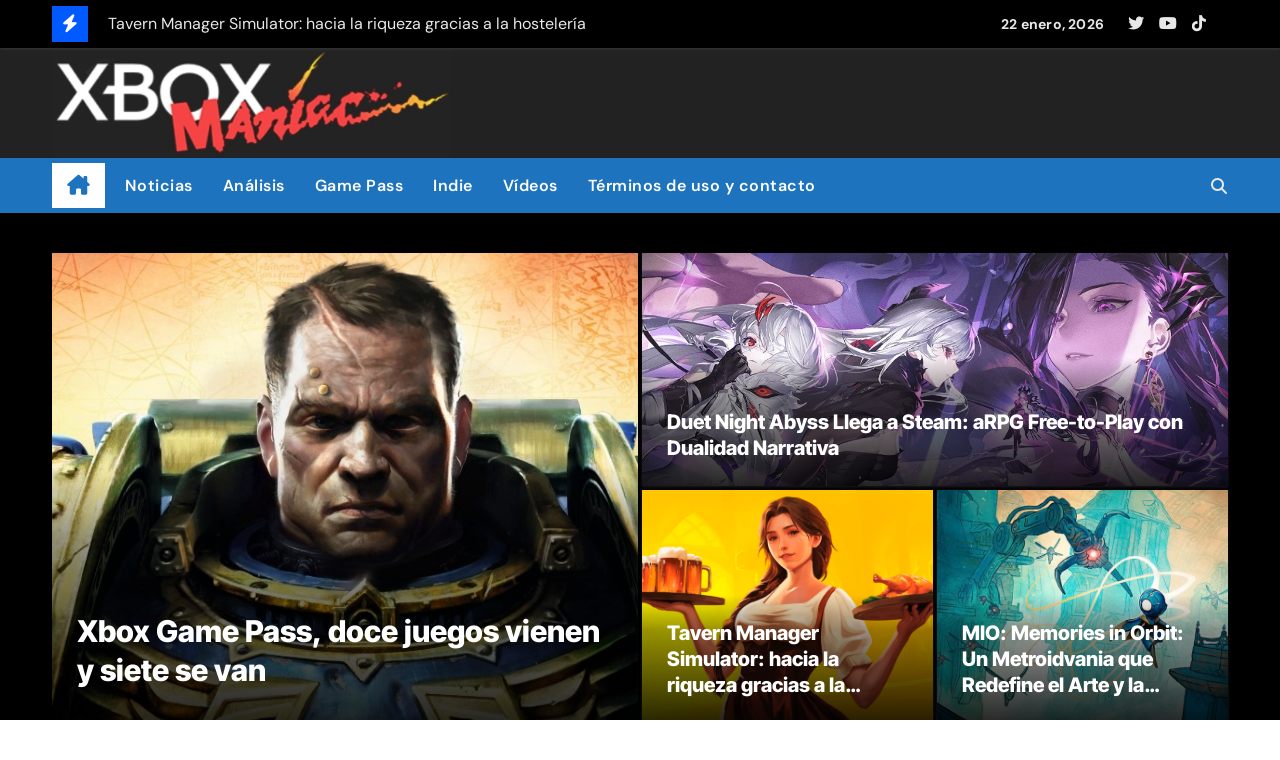

--- FILE ---
content_type: text/html; charset=utf-8
request_url: https://www.google.com/recaptcha/api2/aframe
body_size: 267
content:
<!DOCTYPE HTML><html><head><meta http-equiv="content-type" content="text/html; charset=UTF-8"></head><body><script nonce="c_2ETdUwhlP7uZVKj4BIxw">/** Anti-fraud and anti-abuse applications only. See google.com/recaptcha */ try{var clients={'sodar':'https://pagead2.googlesyndication.com/pagead/sodar?'};window.addEventListener("message",function(a){try{if(a.source===window.parent){var b=JSON.parse(a.data);var c=clients[b['id']];if(c){var d=document.createElement('img');d.src=c+b['params']+'&rc='+(localStorage.getItem("rc::a")?sessionStorage.getItem("rc::b"):"");window.document.body.appendChild(d);sessionStorage.setItem("rc::e",parseInt(sessionStorage.getItem("rc::e")||0)+1);localStorage.setItem("rc::h",'1769079749391');}}}catch(b){}});window.parent.postMessage("_grecaptcha_ready", "*");}catch(b){}</script></body></html>